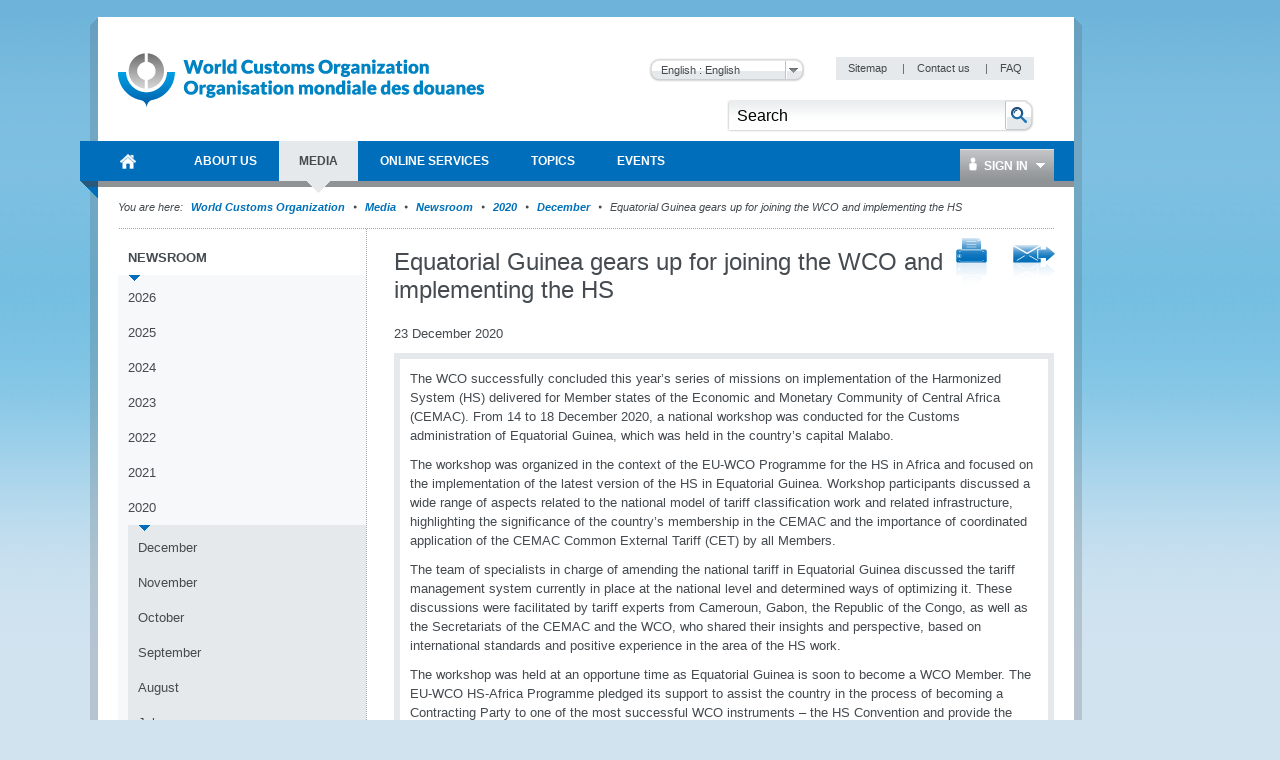

--- FILE ---
content_type: text/html; charset=utf-8
request_url: https://www.wcoomd.org/en/media/newsroom/2020/december/equatorial-guinea-gears-up-for-joining-the-wco-and-implementing-the-hs.aspx
body_size: 50328
content:

<!DOCTYPE html>
<html lang="en" xml:lang="en" xmlns="http://www.w3.org/1999/xhtml">
<head><title>
	
        World Customs Organization
    
</title><meta http-equiv="Content-Type" content="text/html; charset=UTF-8" /><meta name="CODE_LANGUAGE" content="C#" /><meta name="vs_defaultClientScript" content="JavaScript" /><meta name="vs_targetSchema" content="http://schemas.microsoft.com/intellisense/ie5" /><link href="/favicon.ico" rel="shortcut icon" type="image/x-icon" /><link href="/styles/WCO/CSSBundles/styles.min.css" rel="stylesheet" />

    <!--[if IE 7]>
	    <link rel="stylesheet" type="text/css" href="/styles/WCO/wco_ie7.css" />
    <![endif]-->
    <!--[if IE 8]>
	    <link rel="stylesheet" type="text/css" href="/styles/WCO/wco_ie8.css" />
    <![endif]-->
    <script>
  (function(i,s,o,g,r,a,m){i['GoogleAnalyticsObject']=r;i[r]=i[r]||function(){
  (i[r].q=i[r].q||[]).push(arguments)},i[r].l=1*new Date();a=s.createElement(o),
  m=s.getElementsByTagName(o)[0];a.async=1;a.src=g;m.parentNode.insertBefore(a,m)
  })(window,document,'script','//www.google-analytics.com/analytics.js','ga');

  ga('create', 'UA-19373015-1', 'wcoomd.org');
  ga('send', 'pageview');

</script>
</head>
<body id="bodybackground">
    <form method="post" action="/en/media/newsroom/2020/december/equatorial-guinea-gears-up-for-joining-the-wco-and-implementing-the-hs.aspx" onsubmit="javascript:return WebForm_OnSubmit();" id="mainform">
<div class="aspNetHidden">
<input type="hidden" name="__EVENTTARGET" id="__EVENTTARGET" value="" />
<input type="hidden" name="__EVENTARGUMENT" id="__EVENTARGUMENT" value="" />
<input type="hidden" name="__LASTFOCUS" id="__LASTFOCUS" value="" />
<input type="hidden" name="__VIEWSTATEFIELDCOUNT" id="__VIEWSTATEFIELDCOUNT" value="2" />
<input type="hidden" name="__VIEWSTATE" id="__VIEWSTATE" value="/[base64]/[base64]" />
<input type="hidden" name="__VIEWSTATE1" id="__VIEWSTATE1" value="[base64]" />
</div>

<script type="text/javascript">
//<![CDATA[
var theForm = document.forms['mainform'];
if (!theForm) {
    theForm = document.mainform;
}
function __doPostBack(eventTarget, eventArgument) {
    if (!theForm.onsubmit || (theForm.onsubmit() != false)) {
        theForm.__EVENTTARGET.value = eventTarget;
        theForm.__EVENTARGUMENT.value = eventArgument;
        theForm.submit();
    }
}
//]]>
</script>



<script type="text/javascript">
//<![CDATA[
var siteLanguage = 'en';var wcoDateFormat = 'dd mmmm yy';//]]>
</script>

<script src="/WebResource.axd?d=CzzsaAyNatL-ADV9OJysGmaHTw1-NHD-A2_-YbEEpXdlhJAbsEG3GjW9fEegr8Iy-bvSq-W5x6rKQ1QZ7tdJHE8X_-M1&amp;t=637100518460000000" type="text/javascript"></script>
<script type="text/javascript">
//<![CDATA[
function WebForm_OnSubmit() {
if (typeof(ValidatorOnSubmit) == "function" && ValidatorOnSubmit() == false) return false;
return true;
}
//]]>
</script>

<div class="aspNetHidden">

	<input type="hidden" name="__VIEWSTATEGENERATOR" id="__VIEWSTATEGENERATOR" value="BB51C72E" />
	<input type="hidden" name="__EVENTVALIDATION" id="__EVENTVALIDATION" value="/wEdAAu2DfOyUyNRbvbHuQ8UUOZcrThw7pOfCfCZN13ZwqWkgYDro5vISMVqcn3Kbrdwu3Jlga4IoOqgewb/e1HWU5rQr7DaNEZg4PpUEyqViTR/EZcfMc0R90+o5WhlFxygCzDp1b5x2hQcyl4lgsTvPNmVI2+sK5OBfD19KczhHOb0WvI/666l/BJWxoHHKDHNwsfWqDLDEShW4HZzVWdIvq1CzMy7WY6Iw7H6SH7hJ/IVTvU93/FG/9j4o6XLQHINy0vV+Tk/" />
</div>

        <div id="themebackground" class="bg_wrapper clearfix">
            <div id="page_wrapper">
                <div class="bg_helper">
                </div>
                <div id="mainpage">
                    
<!-- BEGIN - Header -->
<div id="headerWrapper">
    <div id="header">
        <h1 class="aural">Navigation</h1>
        <!-- BEGIN - Logo -->
        
<div id="logo">
    <a href="/en.aspx" id="ctl12_ctl00_HomeLink">
        <img src="/-/media/wco/global/layout/logo/wco_new_logo.png?h=74&amp;la=en&amp;w=366" alt="World Customs Organization" width="366" height="74" />
    </a>
</div>

        <!-- END - Logo -->
        <div id="metanavigation">
            
<div class="languageSelector">
   
    <select name="ctl12$ctl01$Switcher" onchange="javascript:setTimeout(&#39;__doPostBack(\&#39;ctl12$ctl01$Switcher\&#39;,\&#39;\&#39;)&#39;, 0)" id="ctl12_ctl01_Switcher">
	<option selected="selected" value="en">English : English</option>
	<option value="fr">French : fran&#231;ais</option>

</select>
    <input type="submit" name="ctl12$ctl01$SwitcherButton" value="Change" id="ctl12_ctl01_SwitcherButton" />
</div>

            <!-- BEGIN - Servicemenue -->
            
        <div id="servicemenue" class="clearfix">
        <h2 class="aural">Meta Navigation</h2>
        <ul>
    
        <li class="toolbox-entry">
            <a title="Sitemap" href="/en/sitemap.aspx">
                Sitemap
            </a>
            <span class="separator">|</span>
        </li>
    
        <li class="toolbox-entry">
            <a title="Contact us" href="/en/contact_us.aspx">
                Contact us
            </a>
            <span class="separator">|</span>
        </li>
    
        <li class="toolbox-entry">
            <a title="FAQ " href="/en/faq.aspx">
                FAQ 
            </a>
            
        </li>
    
        </ul>
        </div>
    

            <!-- END - Servicemenue -->
        </div>
        <!-- BEGIN - Suche -->
        <div id="ctl12_ctl03_SearchPanel" class="search-panel" onkeypress="javascript:return WebForm_FireDefaultButton(event, &#39;ctl12_ctl03_btnSearch&#39;)">
	
    <div id="search">
        <h2 class="aural">
            <label>
                Search</label>
        </h2>
        <input name="ctl12$ctl03$txtCriteria" type="text" value="Search" id="ctl12_ctl03_txtCriteria" class="keywords" onfocus="doClear(ctl12_ctl03_txtCriteria)" />
        <input type="image" name="ctl12$ctl03$btnSearch" id="ctl12_ctl03_btnSearch" class="btnSearch" src="/images/WCO/bg_search_button.png" alt="The search button" />
    </div>

</div>

        <!-- END - Suche -->
        <!-- BEGIN - Hauptnavigation -->
        <div id="ctl12_menuWrapper">
            <!--MainMenu.xslt--><div class="clearfix" id="mainMenu"><h2 class="aural">Main Navigation</h2><ul class="menuNav"><li class="home_item"><a href="/en.aspx"><span>World Customs Organization</span></a></li><li><a href="/en/about-us.aspx"><span>About Us</span></a><div class="SubMenuNav"><div class="SubMenuNavWrapper"><ul class="SubMenuNavBlock"><li><a href="/en/about-us/what-is-the-wco.aspx">WCO in brief</a><ul><li><a href="/en/about-us/what-is-the-wco/discover-the-wco.aspx">Discover the WCO</a></li><li><a href="/en/about-us/what-is-the-wco/strategic-plan.aspx">Strategic Plan and Goals</a></li><li><a href="/en/about-us/what-is-the-wco/annual-reports.aspx">Annual Reports</a></li><li><a href="/en/about-us/what-is-the-wco/vision-mission-values.aspx">Vision, Mission and Values</a></li><li><a href="/en/about-us/what-is-the-wco/customs-environment.aspx">Customs Environment Scan</a></li><li><a href="/en/about-us/what-is-the-wco/secretary-general.aspx">Secretary General</a></li></ul></li><li><a href="/en/about-us/wco-members.aspx">WCO Members</a><ul><li><a href="/en/about-us/wco-members/membership.aspx">Membership</a></li></ul></li><li><a href="/en/about-us/wco-regional-bodies.aspx">WCO Regional Bodies</a><ul><li><a href="/en/about-us/wco-regional-bodies/rilo.aspx">Regional Intelligence Liaison Offices</a></li><li><a href="/en/about-us/wco-regional-bodies/regional_training_centres.aspx">Regional Training Centres</a></li><li><a href="/en/about-us/wco-regional-bodies/cb_regional_offices.aspx">Regional Offices for Capacity Building</a></li></ul></li><li><a href="/en/about-us/wco-structure.aspx">WCO Structure</a><ul><li><a href="/en/about-us/wco-structure/wco-secretariat.aspx">WCO Secretariat</a></li><li><a href="/en/about-us/wco-structure/wco-working-bodies.aspx">WCO Working Bodies</a></li></ul></li><li><a href="/en/about-us/legal-instruments.aspx">Legal instruments</a><ul><li><a href="/en/about-us/legal-instruments/conventions.aspx">Conventions and Agreements </a></li><li><a href="/en/about-us/legal-instruments/recommendations.aspx">Recommendations</a></li><li><a href="/en/about-us/legal-instruments/declarations.aspx">Declarations</a></li><li><a href="/en/about-us/legal-instruments/policies.aspx">Policies</a></li><li><a href="/en/about-us/legal-instruments/resolutions.aspx">Resolutions</a></li><li><a href="/en/about-us/legal-instruments/wco-standard-terms-and-conditions_council-decision-n331.aspx">WCO standard terms and conditions - Council Decision n° 331</a></li></ul></li></ul></div><div class="SubMenuNavWrapper"><ul class="SubMenuNavBlock"><li><a href="/en/about-us/partners.aspx">WCO Partners</a><ul><li><a href="/en/about-us/partners/international_organizations.aspx">Partner Organizations</a></li><li><a href="/en/about-us/partners/mou-new.aspx">Memoranda of Understanding </a></li><li><a href="/en/about-us/partners/publications.aspx">Publications</a></li></ul></li><li><a href="/en/about-us/international-customs-day.aspx">International Customs Day</a><ul><li><a href="/en/about-us/international-customs-day/icd-2026.aspx">International Customs Day 2026</a></li><li><a href="/en/about-us/international-customs-day/previous-editions.aspx">Previous editions</a></li></ul></li><li><a href="/en/about-us/photo-competition.aspx">Photo Competition</a><ul></ul></li><li><a href="/en/about-us/vacancies.aspx">Vacancies</a></li><li><a href="/en/about-us/calls_for_tenders.aspx">Calls for tenders</a></li></ul></div><div class="SubMenuNavWrapper"><ul class="SubMenuNavBlock"><li><a href="/en/about-us/market-consultation.aspx">Market Consultation</a></li><li><a href="/en/about-us/public-information-on-wco-procurement-activity.aspx">Public information on WCO procurement activity</a></li></ul></div></div></li><li><a href="/en/media.aspx"><span>Media</span></a><div class="SubMenuNav"><div class="SubMenuNavWrapper"><ul class="SubMenuNavBlock"><li><a href="/en/media/newsroom.aspx">Newsroom</a><ul><li><a href="/en/media/newsroom/2026.aspx">2026</a></li><li><a href="/en/media/newsroom/2025.aspx">2025</a></li><li><a href="/en/media/newsroom/2024.aspx">2024</a></li><li><a href="/en/media/newsroom/2023.aspx">2023</a></li><li><a href="/en/media/newsroom/2022.aspx">2022</a></li><li><a href="/en/media/newsroom/2021.aspx">2021</a></li><li><a href="/en/media/newsroom/2020.aspx">2020</a></li><li><a href="/en/media/newsroom/2019.aspx">2019</a></li><li><a href="/en/media/newsroom/2018.aspx">2018</a></li><li><a href="/en/media/newsroom/2017.aspx">2017</a></li><li><a href="/en/media/newsroom/2016.aspx">2016</a></li><li><a href="/en/media/newsroom/2015.aspx">2015</a></li><li><a href="/en/media/newsroom/2014.aspx">2014</a></li><li><a href="/en/media/newsroom/2013.aspx">2013</a></li><li><a href="/en/media/newsroom/2012.aspx">2012</a></li><li><a href="/en/media/newsroom/2011.aspx">2011</a></li><li><a href="/en/media/newsroom/2010.aspx">2010</a></li><li><a href="/en/media/newsroom/2009.aspx">2009</a></li></ul></li><li><a href="/en/media/wco-news-magazine.aspx">WCO News Magazine</a><ul><li><a href="/en/media/wco-news-magazine/previous.aspx">All editions</a></li><li><a href="/en/media/wco-news-magazine/subscriptions.aspx">Subscriptions</a></li><li><a href="/en/media/wco-news-magazine/advertisements.aspx">Advertisements</a></li></ul></li><li><a href="/en/media/information-contact.aspx">Information for journalists, businesses, individuals and travellers</a></li></ul></div></div></li><li><a href="/en/online-services.aspx"><span>Online Services</span></a><div class="SubMenuNav"><div class="SubMenuFooterWrapper SubMenuNavWrapper"><ul class="SubMenuFooterBlock SubMenuNavBlock"><li><a target="_blank" href="https://ace.wcoomd.org">ACE Experts Portal</a><p>The Portal is a web-based platform that facilitates the WCO management &amp; mobilization of experts from a global perspective, putting at its centre the actual expert, who can use the new platform to manage their own expert profile.</p></li><li><a target="_blank" href="https://bacuda.wcoomd.org/">BACUDA</a><p>The BACUDA project aims at raising awareness and at building capacity in Data Analytics among WCO Members.</p></li><li><a target="_blank" href="https://www.wcoomdpublications.org/en">Bookshop</a><p>Order WCO’s publications and subscriptions to our services</p></li><li><a target="_blank" href="https://newcen.wcoomd.org/ncen/">CEN</a><p>The Customs Enforcement Network</p></li><li><a target="_blank" href="http://datamodel.wcoomd.org/">Data Model App</a><p>Help users in navigating through the WCO DM classes, data elements, and information models in interactive mode</p></li></ul></div><div class="SubMenuFooterWrapper SubMenuNavWrapper"><ul class="SubMenuFooterBlock SubMenuNavBlock"><li><a target="_blank" href="https://www.wcoomd.org/en/online-services/elearning.aspx">e-learning</a><p>The WCO e-learning offer to upskill Customs professionals as well as private sector and academia.</p></li><li><a target="_blank" href="https://pmm.wcoomd.org/">Performance Measurement Mechanism</a><p></p></li><li><a target="_blank" href="https://scp.wcoomd.org/">Smart Customs Community Portal</a><p>A hub for WCO Members to explore, discuss, and foster the adoption of disruptive technologies in Customs.</p></li><li><a target="_blank" href="https://rmc.wcoomd.org/">WCO Risk Management Compendium</a><p></p></li><li><a target="_blank" href="https://www.wcotradetools.org/en">WCO Trade Tools</a><p>International Standards for Customs in one place: HS, Origin and Valuation</p></li></ul></div><div class="SubMenuFooterWrapper SubMenuNavWrapper"><ul class="SubMenuFooterBlock SubMenuNavBlock"></ul></div></div></li><li><a href="/en/topics.aspx"><span>Topics</span></a><div class="SubMenuNav"><div class="SubMenuNavWrapper"><ul class="SubMenuNavBlock"><li><a href="/en/topics/index.aspx">Index of topics, instruments and tools</a></li><li><a href="/en/topics/communication.aspx">Communication</a></li><li><a href="/en/topics/nomenclature.aspx">Nomenclature and Classification of Goods</a><ul><li><a href="/en/topics/nomenclature/overview.aspx">Overview</a></li><li><a href="/en/topics/nomenclature/news.aspx">News</a></li><li><a href="/en/topics/nomenclature/activities-and-programmes.aspx">Activities and Programmes</a></li><li><a href="/en/topics/nomenclature/instrument-and-tools.aspx">Instruments and Tools</a></li><li><a href="/en/topics/nomenclature/resources.aspx">Resources</a></li></ul></li><li><a href="/en/topics/valuation.aspx">Valuation</a><ul><li><a href="/en/topics/valuation/overview.aspx">Overview</a></li><li><a href="/en/topics/valuation/news.aspx">News</a></li><li><a href="/en/topics/valuation/activities-and-programmes.aspx">Activities and Programmes</a></li><li><a href="/en/topics/valuation/instruments-and-tools.aspx">Instruments and Tools </a></li><li><a href="/en/topics/valuation/resources.aspx">Resources </a></li><li><a href="/en/topics/valuation/partners.aspx">Partners</a></li></ul></li><li><a href="/en/topics/origin.aspx">Origin</a><ul><li><a href="/en/topics/origin/overview.aspx">Overview</a></li><li><a href="/en/topics/origin/news.aspx">News</a></li><li><a href="/en/topics/origin/activities-and-programmes.aspx">Activities and Programmes</a></li><li><a href="/en/topics/origin/instrument-and-tools.aspx">Instruments and Tools</a></li><li><a href="/en/topics/origin/resources.aspx">Resources</a></li><li><a href="/en/topics/origin/partners.aspx">Partners</a></li></ul></li></ul></div><div class="SubMenuNavWrapper"><ul class="SubMenuNavBlock"><li><a href="/en/topics/enforcement-and-compliance.aspx">Enforcement and Compliance</a><ul><li><a href="/en/topics/enforcement-and-compliance/overview.aspx">Overview</a></li><li><a href="/en/topics/enforcement-and-compliance/news.aspx">News</a></li><li><a href="/en/topics/enforcement-and-compliance/activities-and-programmes.aspx">Activities and Programmes</a></li><li><a href="/en/topics/enforcement-and-compliance/instruments-and-tools.aspx">Instruments and Tools</a></li><li><a href="/en/topics/enforcement-and-compliance/resources.aspx">Resources</a></li><li><a href="/en/topics/enforcement-and-compliance/partners.aspx">Partners</a></li></ul></li><li><a href="/en/topics/facilitation.aspx">Procedures and Facilitation</a><ul><li><a href="/en/topics/facilitation/overview.aspx">Overview</a></li><li><a href="/en/topics/facilitation/news.aspx">News</a></li><li><a href="/en/topics/facilitation/activities-and-programmes.aspx">Activities and Programmes</a></li><li><a href="/en/topics/facilitation/instrument-and-tools.aspx">Instruments and Tools</a></li><li><a href="/en/topics/facilitation/resources.aspx">Resources</a></li><li><a href="/en/topics/facilitation/partners.aspx">Partners</a></li></ul></li><li><a href="/en/topics/capacity-building.aspx">Capacity Building</a><ul><li><a href="/en/topics/capacity-building/overview.aspx">Overview</a></li><li><a href="/en/topics/capacity-building/news.aspx">News</a></li><li><a href="/en/topics/capacity-building/activities-and-programmes.aspx">Activities and Programmes</a></li><li><a href="/en/topics/capacity-building/instrument-and-tools.aspx">Instruments and Tools</a></li><li><a href="/en/topics/capacity-building/resources.aspx">Resources</a></li></ul></li><li><a href="/en/topics/integrity.aspx">Integrity</a><ul><li><a href="/en/topics/integrity/overview.aspx">Overview</a></li><li><a href="/en/topics/integrity/news.aspx">News</a></li><li><a href="/en/topics/integrity/programme.aspx">Activities and Programmes</a></li><li><a href="/en/topics/integrity/instrument-and-tools.aspx">Instruments and Tools</a></li></ul></li><li><a href="/en/topics/research.aspx">Research</a><ul><li><a href="/en/topics/research/overview.aspx">Overview</a></li><li><a href="/en/topics/research/research_series.aspx">Research Paper Series</a></li><li><a href="/en/topics/research/data-analytics.aspx">Data Analytics</a></li></ul></li></ul></div><div class="SubMenuNavWrapper"><ul class="SubMenuNavBlock"><li><a href="/en/topics/customs-and-environmental-policies.aspx">Customs and Environmental Policies</a><ul><li><a href="/en/topics/customs-and-environmental-policies/news.aspx">News</a></li><li><a href="/en/topics/customs-and-environmental-policies/events.aspx">Events</a></li><li><a href="/en/topics/customs-and-environmental-policies/programmes-and-projects.aspx">Programmes and Projects</a></li><li><a href="/en/topics/customs-and-environmental-policies/research-paper.aspx">Research paper</a></li><li><a href="/en/topics/customs-and-environmental-policies/resources.aspx">Resources</a></li><li><a href="/en/topics/customs-and-environmental-policies/elearning-courses.aspx">E-learning courses</a></li></ul></li><li><a href="/en/topics/key-issues.aspx">Key Issues</a><ul><li><a href="/en/topics/key-issues/revenue-package.aspx">Revenue Package</a></li><li><a href="/en/topics/key-issues/ecp-latest-proposal.aspx">Economic Competitiveness Package</a></li><li><a href="/en/topics/key-issues/cep.aspx">Compliance &amp; Enforcement Package</a></li><li><a href="/en/topics/key-issues/odp.aspx">Organizational Development Package</a></li><li><a href="/en/topics/key-issues/customs-in-support-of-sdgs.aspx">Customs in support of Sustainable Development</a></li><li><a href="/en/topics/key-issues/private-sector-consultative-group.aspx">Private Sector Consultative Group</a></li><li><a href="/en/topics/key-issues/customs-laboratories.aspx">Customs Laboratories</a></li></ul></li><li><a href="/en/topics/wco-implementing-the-wto-atf.aspx">WCO implementing the WTO TFA</a><ul><li><a href="/en/topics/wco-implementing-the-wto-atf/message-from-sg.aspx">Message from Secretary General</a></li><li><a href="/en/topics/wco-implementing-the-wto-atf/wto-agreement-on-trade-facilitation.aspx">WTO Trade Facilitation Agreement </a></li><li><a href="/en/topics/wco-implementing-the-wto-atf/atf.aspx">Implementation Guidance for Section I</a></li><li><a href="/en/topics/wco-implementing-the-wto-atf/mercator-programme.aspx">Mercator Programme</a></li><li><a href="/en/topics/wco-implementing-the-wto-atf/wto-and-other-international-organizations.aspx">WTO and other international organizations</a></li><li><a href="/en/topics/wco-implementing-the-wto-atf/history.aspx">History</a></li></ul></li></ul></div></div></li><li><a href="/en/events.aspx"><span>Events</span></a><div class="SubMenuNav"><div class="SubMenuNavWrapper"><ul class="SubMenuNavBlock"><li><a href="/en/events/upcoming-events.aspx">Upcoming events</a><ul><li><a href="/en/events/upcoming-events/technology-conference-2026.aspx">2026 WCO Technology Conference</a></li><li><a href="/en/events/upcoming-events/global-forum-on-origin-self-certification.aspx">WCO Global Forum on Origin Self-Certification</a></li></ul></li><li><a href="/en/events/event-history.aspx">Event history</a><ul><li><a href="/en/events/event-history/2025.aspx">2025</a></li><li><a href="/en/events/event-history/2024.aspx">2024</a></li><li><a href="/en/events/event-history/2023.aspx">2023</a></li><li><a href="/en/events/event-history/2022.aspx">2022</a></li><li><a href="/en/events/event-history/2021.aspx">2021</a></li><li><a href="/en/events/event-history/2020.aspx">2020</a></li><li><a href="/en/events/event-history/2019.aspx">2019</a></li><li><a href="/en/events/event-history/2018.aspx">2018</a></li><li><a href="/en/events/event-history/2017.aspx">2017</a></li><li><a href="/en/events/event-history/2016.aspx">2016</a></li><li><a href="/en/events/event-history/2015.aspx">2015</a></li><li><a href="/en/events/event-history/2014.aspx">2014</a></li><li><a href="/en/events/event-history/2013.aspx">2013</a></li><li><a href="/en/events/event-history/2012.aspx">2012</a></li><li><a href="/en/events/event-history/2011.aspx">2011</a></li></ul></li><li><a href="/en/events/map-and-accommodation.aspx">WCO Area Map and Accommodation</a></li></ul></div></div></li></ul></div>
            <div id="ctl12_ctl04_loginBox" class="loginBox">
    <a class="icon_user" href="/Login.aspx"><span class="icon_dropDown">
        Sign In
    </span></a>
    <div class="loginBoxWrapper clearfix">
        

<div class="clearThis row container loginPage" id="LoginFancyBox" >
 <div class="failtext"> <span id="ctl12_ctl04_ctl00_FailureText"></span> </div>   
 
  <div id="ctl12_ctl04_ctl00_LoginPanel" class="loginPanel" onkeypress="javascript:return WebForm_FireDefaultButton(event, &#39;ctl12_ctl04_ctl00_LoginControl_Login&#39;)">
	
   
    <table id="ctl12_ctl04_ctl00_LoginControl" cellspacing="0" cellpadding="0" style="width:100%;border-collapse:collapse;">
		<tr>
			<td>
            <ul class="form">
                <li>
                    <label for="ctl12_ctl04_ctl00_LoginControl_UserName" id="ctl12_ctl04_ctl00_LoginControl_label">User Name</label>
                    <input name="ctl12$ctl04$ctl00$LoginControl$UserName" type="text" id="ctl12_ctl04_ctl00_LoginControl_UserName" />
                    <span id="ctl12_ctl04_ctl00_LoginControl_UserNameRequired" class="requiredFieldValidator" style="visibility:hidden;">*</span>
                </li>
                <li>
                    <label for="ctl12_ctl04_ctl00_LoginControl_Password" id="ctl12_ctl04_ctl00_LoginControl_label1">Password</label>            
                    <input name="ctl12$ctl04$ctl00$LoginControl$Password" type="password" id="ctl12_ctl04_ctl00_LoginControl_Password" />
                    <span id="ctl12_ctl04_ctl00_LoginControl_PasswordRequired" class="requiredFieldValidator" style="visibility:hidden;">*</span>
                </li>
               
                </ul>                           
             <ul class="form">
                <li class="noLabel">                
                    <input id="ctl12_ctl04_ctl00_LoginControl_RememberMe" type="checkbox" name="ctl12$ctl04$ctl00$LoginControl$RememberMe" /><label for="ctl12_ctl04_ctl00_LoginControl_RememberMe">Remember me next time</label>
                </li>
                 <li>
                    <span class="button">
                        <input type="submit" name="ctl12$ctl04$ctl00$LoginControl$Login" value="Log In" id="ctl12_ctl04_ctl00_LoginControl_Login" />
                    </span>
                </li>
            </ul>            
           <div class="failtext"> <span id="ctl12_ctl04_ctl00_LoginControl_FailureText"></span> </div>                          
        </td>
		</tr>
	</table>
    
</div>
    <div class="inlineList">

        <a href='/-/media/wco/public/global/pdf/about-us/access-forms/access-request-form-for-members-site_new.pdf' target="_blank">
            Request registration</a><br />
        <a href='/en/change-password.aspx'>
            Change Password</a><br />
             <a href='/en/reset-password.aspx'>Reset Password</a><br />
              <a href='/en/contact-us.aspx'> Contact Us </a><br />
    </div>
</div>

    </div>
</div>


        </div>
        <!-- END - Hauptnavigation -->
        <!-- BEGIN - KeyVisual -->
        
        <!-- END - KeyVisual -->
        <!-- BEGIN - Breadcrumbs -->
        
        <!-- END - Breadcrumbs -->
    </div>
</div>
<!-- END - Header -->


                    

                    
        <div class='navBreadcrumbs'><h2 class='aural'>Current Location</h2><p><span>You are here:</span>
    
       <a id="ctl14_rptBreadCrumb_hlBreadCrumbLink_0" href="/en.aspx">World Customs Organization </a>
        
    
        <span class='separator'>&nbsp;</span>
    
       <a id="ctl14_rptBreadCrumb_hlBreadCrumbLink_1" href="/en/media.aspx">Media</a>
        
    
        <span class='separator'>&nbsp;</span>
    
       <a id="ctl14_rptBreadCrumb_hlBreadCrumbLink_2" href="/en/media/newsroom.aspx">Newsroom</a>
        
    
        <span class='separator'>&nbsp;</span>
    
       <a id="ctl14_rptBreadCrumb_hlBreadCrumbLink_3" href="/en/media/newsroom/2020.aspx">2020</a>
        
    
        <span class='separator'>&nbsp;</span>
    
       <a id="ctl14_rptBreadCrumb_hlBreadCrumbLink_4" href="/en/media/newsroom/2020/december.aspx">December</a>
        
    
        <span class='separator'>&nbsp;</span>
    
       
        Equatorial Guinea gears up for joining the WCO and implementing the HS
    
        </p></div>
    
                    <div id="mainWrapper" class="mainWrapper">
                        
                        <div id="main" class="clearfix columns-L-and-C">
                            <div id="leftCol">
                                <!--SideMenu.xslt--><div class="module fullWidth"><div class="container noBorder subMenuContainer"><div id="subMenu" class="clearfix"><h2 class="aural">Sidebar Menu</h2><ul class="menuNav"><li><a href="/en/media/newsroom.aspx">Newsroom</a><ul class="menuNav"><li><a href="/en/media/newsroom/2026.aspx">2026</a></li><li><a href="/en/media/newsroom/2025.aspx">2025</a></li><li><a href="/en/media/newsroom/2024.aspx">2024</a></li><li><a href="/en/media/newsroom/2023.aspx">2023</a></li><li><a href="/en/media/newsroom/2022.aspx">2022</a></li><li><a href="/en/media/newsroom/2021.aspx">2021</a></li><li><a href="/en/media/newsroom/2020.aspx">2020</a><ul class="menuNav"><li><a href="/en/media/newsroom/2020/december.aspx">December</a></li><li><a href="/en/media/newsroom/2020/november.aspx">November</a></li><li><a href="/en/media/newsroom/2020/october.aspx">October</a></li><li><a href="/en/media/newsroom/2020/september.aspx">September</a></li><li><a href="/en/media/newsroom/2020/august.aspx">August</a></li><li><a href="/en/media/newsroom/2020/july.aspx">July</a></li><li><a href="/en/media/newsroom/2020/june.aspx">June</a></li><li><a href="/en/media/newsroom/2020/may.aspx">May</a></li><li><a href="/en/media/newsroom/2020/april.aspx">April</a></li><li><a href="/en/media/newsroom/2020/march.aspx">March</a></li><li><a href="/en/media/newsroom/2020/february.aspx">February</a></li><li><a href="/en/media/newsroom/2020/january.aspx">January</a></li></ul></li><li><a href="/en/media/newsroom/2019.aspx">2019</a></li><li><a href="/en/media/newsroom/2018.aspx">2018</a></li><li><a href="/en/media/newsroom/2017.aspx">2017</a></li><li><a href="/en/media/newsroom/2016.aspx">2016</a></li><li><a href="/en/media/newsroom/2015.aspx">2015</a></li><li><a href="/en/media/newsroom/2014.aspx">2014</a></li><li><a href="/en/media/newsroom/2013.aspx">2013</a></li><li><a href="/en/media/newsroom/2012.aspx">2012</a></li><li><a href="/en/media/newsroom/2011.aspx">2011</a></li><li><a href="/en/media/newsroom/2010.aspx">2010</a></li><li><a href="/en/media/newsroom/2009.aspx">2009</a></li></ul></li><li><a href="/en/media/wco-news-magazine.aspx">WCO News Magazine</a></li><li><a href="/en/media/information-contact.aspx">Information for journalists, businesses, individuals and travellers</a></li></ul></div></div></div>
                            </div>
                            <div id="contentCol">
                                <div class="contentHeader">
                                    

<div class="module fullWidth">
    
</div>

                                </div>
                                <!--ContentPageNavigation.xslt--><ul class="flr inlineList"><li><a class="icon_print" title="Print Link" href="/en/media/newsroom/2020/december/equatorial-guinea-gears-up-for-joining-the-wco-and-implementing-the-hs.aspx?p=1" target="_blank"></a></li><li><a class="icon_staf" title="Send To A Friend" href="/en/media/newsroom/2020/december/equatorial-guinea-gears-up-for-joining-the-wco-and-implementing-the-hs.aspx?stf=1"></a></li></ul>

<div class="header-group">
    <h1>
        Equatorial Guinea gears up for joining the WCO and implementing the HS
    </h1>
    
</div>

<div class="date-of-release">
    23 December 2020
</div>
<div class="module fullWidth">
    <div id="columncontent_3_divMainText" class="container ArticleItem solidHeadline bulletList">
        <p>The WCO successfully concluded this year&rsquo;s series of  missions on implementation of the Harmonized System (HS) delivered for Member  states of the Economic and Monetary Community of Central Africa (CEMAC). From  14 to 18 December 2020, a national workshop was conducted for the Customs  administration of Equatorial Guinea, which was held in the country&rsquo;s capital  Malabo.</p>
<p>The workshop was organized in the context of the EU-WCO  Programme for the HS in Africa and focused on the implementation of the latest  version of the HS in Equatorial Guinea. Workshop participants discussed a wide  range of aspects related to the national model of tariff classification work  and related infrastructure, highlighting the significance of the country&rsquo;s  membership in the CEMAC and the importance of coordinated application of the  CEMAC Common External Tariff (CET) by all Members.</p>
<p>The team of specialists in charge of amending the  national tariff in Equatorial Guinea discussed the tariff management system  currently in place at the national level and determined ways of optimizing it.  These discussions were facilitated by tariff experts from Cameroun, Gabon, the  Republic of the Congo, as well as the Secretariats of the CEMAC and the WCO,  who shared their insights and perspective, based on international standards and  positive experience in the area of the HS work.</p>
<p>The workshop was held at an opportune time as  Equatorial Guinea is soon to become a WCO Member. The EU-WCO HS-Africa  Programme pledged its support to assist the country in the process of becoming  a Contracting Party to one of the most successful WCO instruments &ndash; the HS  Convention and provide the necessary assistance in enhancing the tariff classification  work model and related infrastructure.</p>
<p> For more information, please contact <a href="mailto:capacity.building@wcoomd.org">capacity.building@wcoomd.org</a>. </p>
    </div>
</div>

<div id="columncontent_6_pnlImageGallery" class="module fullWidth">
	
    <div class="container ">
        <h2 class="iconHeadline iconBooks">
            <span>
                Photos
            </span>
        </h2>
        <div id="slider" class="flexslider">
            <ul class="slides">
                
                        <li>
                            <img src="/-/media/wco/public/images/media/press-releases/december-2020/equatorial-guinea.jpg?w=620&h=400" alt="" title="" />
                            <h3></h3>
                            <a id="columncontent_6_rptImageList_hlDownloadImage_0" class="slide-download-link" href="../../../../../DownloadHandler.ashx?Id={CE534316-60EE-4CEE-B4F4-15AA3152125C}">Download full size image</a>
                        </li>
                    
                        <li>
                            <img src="/-/media/wco/public/images/media/press-releases/december-2020/equatorial-guinea-1.jpg?w=620&h=400" alt="" title="" />
                            <h3></h3>
                            <a id="columncontent_6_rptImageList_hlDownloadImage_1" class="slide-download-link" href="../../../../../DownloadHandler.ashx?Id={52D07333-1F54-4CCD-9244-B1613C7C52FB}">Download full size image</a>
                        </li>
                    
                        <li>
                            <img src="/-/media/wco/public/images/media/press-releases/december-2020/equatorial-guinea-2.jpg?w=620&h=400" alt="" title="" />
                            <h3></h3>
                            <a id="columncontent_6_rptImageList_hlDownloadImage_2" class="slide-download-link" href="../../../../../DownloadHandler.ashx?Id={E1A11D96-AF9C-447C-8053-3D971BF57A55}">Download full size image</a>
                        </li>
                    
            </ul>
        </div>
        <div id="carousel" class="flexslider image-gallery-slider">
            <ul class="slides">
                
                        <li>
                            <img src="/-/media/wco/public/images/media/press-releases/december-2020/equatorial-guinea.jpg?w=144&h=108" alt="" title="" />
                        </li>
                    
                        <li>
                            <img src="/-/media/wco/public/images/media/press-releases/december-2020/equatorial-guinea-1.jpg?w=144&h=108" alt="" title="" />
                        </li>
                    
                        <li>
                            <img src="/-/media/wco/public/images/media/press-releases/december-2020/equatorial-guinea-2.jpg?w=144&h=108" alt="" title="" />
                        </li>
                    
            </ul>
        </div>
    </div>

</div>




                                
                            </div>
                        </div>
                    </div>
                    <div id="footerWrapper">
                        <div id="footer">
                            
        <div class='navBreadcrumbs'><h2 class='aural'>Current Location</h2><p><span>You are here:</span>
    
       <a id="ctl14_rptBreadCrumb_hlBreadCrumbLink_0" href="/en.aspx">World Customs Organization </a>
        
    
        <span class='separator'>&nbsp;</span>
    
       <a id="ctl14_rptBreadCrumb_hlBreadCrumbLink_1" href="/en/media.aspx">Media</a>
        
    
        <span class='separator'>&nbsp;</span>
    
       <a id="ctl14_rptBreadCrumb_hlBreadCrumbLink_2" href="/en/media/newsroom.aspx">Newsroom</a>
        
    
        <span class='separator'>&nbsp;</span>
    
       <a id="ctl14_rptBreadCrumb_hlBreadCrumbLink_3" href="/en/media/newsroom/2020.aspx">2020</a>
        
    
        <span class='separator'>&nbsp;</span>
    
       <a id="ctl14_rptBreadCrumb_hlBreadCrumbLink_4" href="/en/media/newsroom/2020/december.aspx">December</a>
        
    
        <span class='separator'>&nbsp;</span>
    
       
        Equatorial Guinea gears up for joining the WCO and implementing the HS
    
        </p></div>
    
                            <div id="msgid">
                            </div>
                            <div class="footerServiceWrapper">
                                <div id="footerService">
                                    

<div class="container">
    <h1 class="aural">
        WCO websites
    </h1>
    <h2 class="iconHeadline iconWCO">
        <span>
            WCO websites
        </span>
    </h2>
    
            <ul class="clearfix">
        
            <li class="toolbox-entry">
                <a id="ctl16_FooterLinksRepeater_hlFooter1_0" title="International Standards for Customs in one place: HS, Origin &amp; Valuation" href="https://www.wcotradetools.org/en" target="_blank">WCO Trade Tools</a>

                <p>International Standards for Customs in one place: HS, Origin & Valuation</p>
                <span class="ext-link">
                    <a id="ctl16_FooterLinksRepeater_hlFooter2_0" title="International Standards for Customs in one place: HS, Origin &amp; Valuation" class="external_link" href="https://www.wcotradetools.org/en" target="_blank"></a>
                </span>
            </li>
        
            <li class="toolbox-entry">
                <a id="ctl16_FooterLinksRepeater_hlFooter1_1" title="Order WCO publications online" href="https://www.wcoomdpublications.org/en" target="_blank">Bookshop</a>

                <p>Order WCO publications online</p>
                <span class="ext-link">
                    <a id="ctl16_FooterLinksRepeater_hlFooter2_1" title="Order WCO publications online" class="external_link" href="https://www.wcoomdpublications.org/en" target="_blank"></a>
                </span>
            </li>
        
            <li class="toolbox-entry">
                <a id="ctl16_FooterLinksRepeater_hlFooter1_2" title="The Customs Enforcement Network" href="https://newcen.wcoomd.org/ncen/" target="_blank">CEN</a>

                <p>The Customs Enforcement Network</p>
                <span class="ext-link">
                    <a id="ctl16_FooterLinksRepeater_hlFooter2_2" title="The Customs Enforcement Network" class="external_link" href="https://newcen.wcoomd.org/ncen/" target="_blank"></a>
                </span>
            </li>
        
            <li class="toolbox-entry last">
                <a id="ctl16_FooterLinksRepeater_hlFooter1_3" title="The WCO provides cutting-edge e-learning platforms designed to empower Customs professionals around the world with comprehensive knowledge and skills in Customs matters." href="https://www.wcoomd.org/en/online-services/elearning.aspx" target="_blank">eLearning</a>

                <p>The WCO provides cutting-edge e-learning platforms designed to empower Customs professionals around the world with comprehensive knowledge and skills in Customs matters.</p>
                <span class="ext-link">
                    <a id="ctl16_FooterLinksRepeater_hlFooter2_3" title="The WCO provides cutting-edge e-learning platforms designed to empower Customs professionals around the world with comprehensive knowledge and skills in Customs matters." class="external_link" href="https://www.wcoomd.org/en/online-services/elearning.aspx" target="_blank"></a>
                </span>
            </li>
        
            </ul>
        

</div>



                                </div>
                            </div>
                            <div class="footerGeneralWrapper">
                                
<div id="footerGeneral">
    <h1 class="aural">site notice</h1>
    <span class="copyright">
        Copyright World Customs Organization
    </span>
</div>

                            </div>
                        </div>
                    </div>
                </div>
            </div>
        </div>
        <script src="/scripts/WCO/JSBundles/jqueryLib.min.js" type="text/javascript"></script>
        <script src="/scripts/WCO/JSBundles/additionalScripts.min.js" type="text/javascript"></script>

        <a id="LoginDialog" href="#LoginFancyBox" style="display: none;">Login</a>
        <script type="text/javascript">
            jQuery(document).ready(function () {
                /* Login Dialog -  presented when querystring has been appended to URL  */
                if (location.search.indexOf('returnUrl') > 0) {
                    var myDialog = $("#LoginDialog").fancybox({
                        'scrolling': 'no',
                        'showCloseButton': false,
                        'titleShow': false,
                        'onComplete': function () {
                        }
                    });
                    $("#LoginDialog").trigger('click');
                }
            });
        </script>

    
<script type="text/javascript">
//<![CDATA[
var Page_Validators =  new Array(document.getElementById("ctl12_ctl04_ctl00_LoginControl_UserNameRequired"), document.getElementById("ctl12_ctl04_ctl00_LoginControl_PasswordRequired"));
//]]>
</script>

<script type="text/javascript">
//<![CDATA[
var ctl12_ctl04_ctl00_LoginControl_UserNameRequired = document.all ? document.all["ctl12_ctl04_ctl00_LoginControl_UserNameRequired"] : document.getElementById("ctl12_ctl04_ctl00_LoginControl_UserNameRequired");
ctl12_ctl04_ctl00_LoginControl_UserNameRequired.controltovalidate = "ctl12_ctl04_ctl00_LoginControl_UserName";
ctl12_ctl04_ctl00_LoginControl_UserNameRequired.errormessage = "User name is required.";
ctl12_ctl04_ctl00_LoginControl_UserNameRequired.validationGroup = "Login";
ctl12_ctl04_ctl00_LoginControl_UserNameRequired.evaluationfunction = "RequiredFieldValidatorEvaluateIsValid";
ctl12_ctl04_ctl00_LoginControl_UserNameRequired.initialvalue = "";
var ctl12_ctl04_ctl00_LoginControl_PasswordRequired = document.all ? document.all["ctl12_ctl04_ctl00_LoginControl_PasswordRequired"] : document.getElementById("ctl12_ctl04_ctl00_LoginControl_PasswordRequired");
ctl12_ctl04_ctl00_LoginControl_PasswordRequired.controltovalidate = "ctl12_ctl04_ctl00_LoginControl_Password";
ctl12_ctl04_ctl00_LoginControl_PasswordRequired.errormessage = "Password is required.";
ctl12_ctl04_ctl00_LoginControl_PasswordRequired.validationGroup = "Login";
ctl12_ctl04_ctl00_LoginControl_PasswordRequired.evaluationfunction = "RequiredFieldValidatorEvaluateIsValid";
ctl12_ctl04_ctl00_LoginControl_PasswordRequired.initialvalue = "";
//]]>
</script>

<script src="/WebResource.axd?d=uwglsQd62Be3Q03McNddoIBOyZpaxnfZtRowqGtGb3yYs1qPcGsef-xCDbQmexKOuDMKveeGwcW2DCrGBua2vO4D6IQ1&amp;t=637100518460000000" type="text/javascript"></script>


<script type="text/javascript">
//<![CDATA[

var Page_ValidationActive = false;
if (typeof(ValidatorOnLoad) == "function") {
    ValidatorOnLoad();
}

function ValidatorOnSubmit() {
    if (Page_ValidationActive) {
        return ValidatorCommonOnSubmit();
    }
    else {
        return true;
    }
}
        //]]>
</script>
</form>
</body>
</html>
